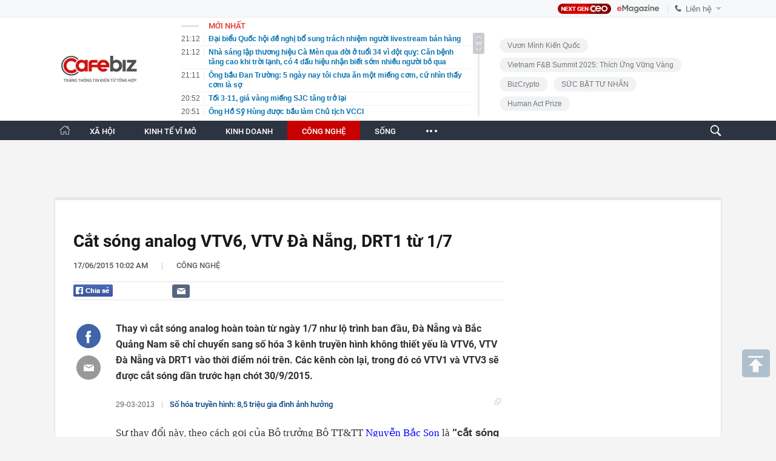

--- FILE ---
content_type: text/html; charset=utf-8
request_url: https://cafebiz.vn/ajaxData/TinMoiOnHeader.chn
body_size: 2617
content:
<li>
            <a href="/dai-bieu-quoc-hoi-de-nghi-bo-sung-trach-nhiem-nguoi-livestream-ban-hang-176251103211211206.chn" title="Đại biểu Quốc hội đề nghị bổ sung trách nhiệm người livestream bán hàng">
                <span class="time">21:12</span>
                <span class="text">Đại biểu Quốc hội đề nghị bổ sung trách nhiệm người livestream bán hàng</span>
            </a>
        </li>
            <li>
            <a href="/nha-sang-lap-thuong-hieu-ca-men-qua-doi-o-tuoi-34-vi-dot-quy-can-benh-tang-cao-khi-troi-lanh-co-4-dau-hieu-nhan-biet-som-nhieu-nguoi-bo-qua-176251103203147011.chn" title="Nhà sáng lập thương hiệu Cà Mèn qua đời ở tuổi 34 vì đột quỵ: Căn bệnh tăng cao khi trời lạnh, có 4 dấu hiệu nhận biết sớm nhiều người bỏ qua">
                <span class="time">21:12</span>
                <span class="text">Nhà sáng lập thương hiệu Cà Mèn qua đời ở tuổi 34 vì đột quỵ: Căn bệnh tăng cao khi trời lạnh, có 4 dấu hiệu nhận biết sớm nhiều người bỏ qua</span>
            </a>
        </li>
            <li>
            <a href="/ong-bau-dan-truong-5-ngay-nay-toi-chua-an-mot-mieng-com-cu-nhin-thay-com-la-so-1762511032111233.chn" title="Ông bầu Đan Trường: 5 ngày nay tôi chưa ăn một miếng cơm, cứ nhìn thấy cơm là sợ">
                <span class="time">21:11</span>
                <span class="text">Ông bầu Đan Trường: 5 ngày nay tôi chưa ăn một miếng cơm, cứ nhìn thấy cơm là sợ</span>
            </a>
        </li>
            <li>
            <a href="/toi-3-11-gia-vang-mieng-sjc-tang-tro-lai-176251103205302145.chn" title="Tối 3-11, giá vàng miếng SJC tăng trở lại">
                <span class="time">20:52</span>
                <span class="text">Tối 3-11, giá vàng miếng SJC tăng trở lại</span>
            </a>
        </li>
            <li>
            <a href="/ong-ho-sy-hung-duoc-bau-lam-chu-tich-vcci-176251103205121344.chn" title="Ông Hồ Sỹ Hùng được bầu làm Chủ tịch VCCI">
                <span class="time">20:51</span>
                <span class="text">Ông Hồ Sỹ Hùng được bầu làm Chủ tịch VCCI</span>
            </a>
        </li>
            <li>
            <a href="/cach-tinh-luong-giao-vien-2026-17625110320301709.chn" title="Cách tính lương giáo viên 2026">
                <span class="time">20:50</span>
                <span class="text">Cách tính lương giáo viên 2026</span>
            </a>
        </li>
            <li>
            <a href="/tuyen-an-nu-dai-gia-thuy-san-noi-tieng-ca-mau-176251103195613793.chn" title="Tuyên án nữ ‘đại gia’ thủy sản nổi tiếng Cà Mau">
                <span class="time">20:48</span>
                <span class="text">Tuyên án nữ ‘đại gia’ thủy sản nổi tiếng Cà Mau</span>
            </a>
        </li>
            <li>
            <a href="/nhung-su-that-ky-la-tren-the-gioi-ma-ai-cung-nghi-la-fake-nhung-hoa-ra-that-100-176251103202746369.chn" title="Những sự thật kỳ lạ trên thế giới mà ai cũng nghĩ là &quot;fake&quot;, nhưng hóa ra thật 100%">
                <span class="time">20:42</span>
                <span class="text">Những sự thật kỳ lạ trên thế giới mà ai cũng nghĩ là &quot;fake&quot;, nhưng hóa ra thật 100%</span>
            </a>
        </li>
            <li>
            <a href="/lang-son-lap-ky-luc-kim-ngach-xuat-nhap-khau-gan-74-ty-usd-176251103200623011.chn" title="Lạng Sơn lập kỷ lục kim ngạch xuất nhập khẩu gần 74 tỷ USD">
                <span class="time">20:40</span>
                <span class="text">Lạng Sơn lập kỷ lục kim ngạch xuất nhập khẩu gần 74 tỷ USD</span>
            </a>
        </li>
            <li>
            <a href="/nguoi-co-3-dac-diem-nay-khon-ngoan-hon-nguoi-sau-30-tuoi-nhat-dinh-se-giau-co-cha-me-cung-duoc-huong-phuc-176251103202625227.chn" title="Người có 3 đặc điểm này khôn ngoan hơn người, sau 30 tuổi nhất định sẽ giàu có, cha mẹ cũng được hưởng phúc">
                <span class="time">20:25</span>
                <span class="text">Người có 3 đặc điểm này khôn ngoan hơn người, sau 30 tuổi nhất định sẽ giàu có, cha mẹ cũng được hưởng phúc</span>
            </a>
        </li>
            <li>
            <a href="/am-anh-bi-goi-ten-giua-lan-song-sa-thai-176251103202440722.chn" title="Ám ảnh &quot;bị gọi tên&quot; giữa làn sóng sa thải">
                <span class="time">20:23</span>
                <span class="text">Ám ảnh &quot;bị gọi tên&quot; giữa làn sóng sa thải</span>
            </a>
        </li>
            <li>
            <a href="/mo-vang-trieu-do-cua-ty-phu-tran-dinh-long-lo-dien-vu-khi-bi-mat-moi-giup-vua-thep-kiem-boi-tien-176251103200733577.chn" title="&quot;Mỏ vàng&quot; triệu đô của tỷ phú Trần Đình Long lộ diện: &quot;Vũ khí bí mật&quot; mới giúp vua thép kiếm bội tiền">
                <span class="time">20:07</span>
                <span class="text">&quot;Mỏ vàng&quot; triệu đô của tỷ phú Trần Đình Long lộ diện: &quot;Vũ khí bí mật&quot; mới giúp vua thép kiếm bội tiền</span>
            </a>
        </li>
            <li>
            <a href="/ceo-deu-noi-ve-bat-dinh-nhung-bao-nhieu-nguoi-du-tu-tin-leo-lai-doanh-nghiep-qua-no-176251103195517551.chn" title="CEO đều nói về bất định, nhưng bao nhiêu người đủ tự tin lèo lái doanh nghiệp qua nó?">
                <span class="time">20:00</span>
                <span class="text">CEO đều nói về bất định, nhưng bao nhiêu người đủ tự tin lèo lái doanh nghiệp qua nó?</span>
            </a>
        </li>
            <li>
            <a href="/vu-vo-ho-nuoc-o-lam-dong-ai-chiu-trach-nhiem-boi-thuong-thiet-hai-176251103195739507.chn" title="Vụ vỡ hồ nước ở Lâm Đồng: Ai chịu trách nhiệm bồi thường thiệt hại?">
                <span class="time">19:57</span>
                <span class="text">Vụ vỡ hồ nước ở Lâm Đồng: Ai chịu trách nhiệm bồi thường thiệt hại?</span>
            </a>
        </li>
            <li>
            <a href="/nguoi-dan-ba-dang-so-nhat-thien-long-bat-bo-176251103171829677.chn" title="Người đàn bà đáng sợ nhất Thiên Long Bát Bộ">
                <span class="time">19:45</span>
                <span class="text">Người đàn bà đáng sợ nhất Thiên Long Bát Bộ</span>
            </a>
        </li>
            <li>
            <a href="/bien-nuoc-bao-vay-xa-le-thuy-nguoi-dan-hoi-ha-chay-lu-176251103193115429.chn" title="Biển nước bao vây xã Lệ Thủy, người dân hối hả chạy lũ">
                <span class="time">19:31</span>
                <span class="text">Biển nước bao vây xã Lệ Thủy, người dân hối hả chạy lũ</span>
            </a>
        </li>
            <li>
            <a href="/khoe-con-hoc-truong-gan-190-trieu-dong-hoc-ky-ong-bo-bat-ngo-bi-mxh-chat-van-co-that-la-yeu-thuong-con-khong-176251103171654499.chn" title="Khoe con học trường gần 190 triệu đồng/học kỳ, ông bố bất ngờ bị MXH chất vấn: &quot;Có thật là yêu thương con không?&quot;">
                <span class="time">19:30</span>
                <span class="text">Khoe con học trường gần 190 triệu đồng/học kỳ, ông bố bất ngờ bị MXH chất vấn: &quot;Có thật là yêu thương con không?&quot;</span>
            </a>
        </li>
            <li>
            <a href="/4-bieu-hien-cua-nguoi-eq-thap-khi-di-choi-176251103171614998.chn" title="4 biểu hiện của người EQ thấp khi đi chơi">
                <span class="time">19:15</span>
                <span class="text">4 biểu hiện của người EQ thấp khi đi chơi</span>
            </a>
        </li>
            <li>
            <a href="/khanh-hoa-cam-tau-thuyen-khan-cap-dieu-tiet-ho-chua-doi-pho-bao-kalmaegi-176251103191334563.chn" title="Khánh Hòa cấm tàu thuyền, khẩn cấp điều tiết hồ chứa đối phó bão Kalmaegi">
                <span class="time">19:13</span>
                <span class="text">Khánh Hòa cấm tàu thuyền, khẩn cấp điều tiết hồ chứa đối phó bão Kalmaegi</span>
            </a>
        </li>
            <li>
            <a href="/uong-2-lit-ruou-55-lon-bia-nguoi-dan-ong-phai-loc-mau-3-tieng-176251103171540933.chn" title="Uống 2 lít rượu, 55 lon bia, người đàn ông phải lọc máu 3 tiếng">
                <span class="time">19:00</span>
                <span class="text">Uống 2 lít rượu, 55 lon bia, người đàn ông phải lọc máu 3 tiếng</span>
            </a>
        </li>
    <!--u: 03/11/2025 21:27:50 -->

--- FILE ---
content_type: text/html; charset=utf-8
request_url: https://cafebiz.vn/ajaxData/getBoxHotHome.chn
body_size: 2039
content:
<div id="boxNewest" class="slwrap clearfix">
        <div class="tab title">
            <h3>NỔI BẬT TRANG CHỦ</h3>
        </div>
        <div class="">
            <div class="noi-bat-trang-chu">
                <div id="NoiBat1">
                                                            <div class="tin-noi-bat first">
                        <a href="/coolmate-cua-pham-chi-nhu-hoan-thanh-vong-goi-von-series-c-tu-3-quy-lon-chau-a-co-tap-doan-may-mac-top-3-han-quoc-gop-mat-176251103142558051.chn" title="Coolmate của Phạm Chí Nhu hoàn thành vòng gọi vốn Series C từ 3 quỹ lớn châu Á, có tập đoàn may mặc top 3 Hàn Quốc góp mặt" data-popup-url="/coolmate-cua-pham-chi-nhu-hoan-thanh-vong-goi-von-series-c-tu-3-quy-lon-chau-a-co-tap-doan-may-mac-top-3-han-quoc-gop-mat-176251103142558051.chn"
                            class="show-popup visit-popup">
                            <h3 class="title">Coolmate của Phạm Chí Nhu hoàn thành vòng gọi vốn Series C từ 3 quỹ lớn châu Á, có tập đoàn may mặc top 3 Hàn Quốc góp mặt</h3>
                        </a>
                        <p class="desc">
                            Startup Coolmate vừa công bố hoàn thành vòng gọi vốn Series C để phục vụ cho việc mở rộng sang thị trường quần áo nữ, bán hàng trực tiếp cũng như xuất khẩu.
                        </p>
                        <a href="/coolmate-cua-pham-chi-nhu-hoan-thanh-vong-goi-von-series-c-tu-3-quy-lon-chau-a-co-tap-doan-may-mac-top-3-han-quoc-gop-mat-176251103142558051.chn" title="Coolmate của Phạm Chí Nhu hoàn thành vòng gọi vốn Series C từ 3 quỹ lớn châu Á, có tập đoàn may mặc top 3 Hàn Quốc góp mặt" data-popup-url="/coolmate-cua-pham-chi-nhu-hoan-thanh-vong-goi-von-series-c-tu-3-quy-lon-chau-a-co-tap-doan-may-mac-top-3-han-quoc-gop-mat-176251103142558051.chn"
                            class="show-popup visit-popup">
                            <img loading="lazy" src="https://cafebiz.cafebizcdn.vn/zoom/370_230/162123310254002176/2025/11/3/thiet-ke-chua-co-ten-79-17621541201461680818420-1762154637619-17621546427841390052965-32-0-1282-2000-crop-17621546696161420696330.png"
                                class="cover" title="Coolmate của Phạm Chí Nhu hoàn thành vòng gọi vốn Series C từ 3 quỹ lớn châu Á, có tập đoàn may mặc top 3 Hàn Quốc góp mặt" width="254" height="153">
                        </a>
                    </div>
                                                        </div>
                <div id="NoiBat2">
                                                                                                    <div class="tin-noi-bat">
                        <a title="Luật sư Trương Thanh Đức: Doanh nghiệp tuân thủ pháp luật không chỉ là an toàn pháp lý, mà chính là nền tảng kinh doanh" href="/luat-su-truong-thanh-duc-doanh-nghiep-tuan-thu-phap-luat-khong-chi-la-an-toan-phap-ly-ma-chinh-la-nen-tang-kinh-doanh-17625110307283322.chn" data-popup-url="/luat-su-truong-thanh-duc-doanh-nghiep-tuan-thu-phap-luat-khong-chi-la-an-toan-phap-ly-ma-chinh-la-nen-tang-kinh-doanh-17625110307283322.chn"
                            class="show-popup visit-popup"
                            newsType="0">
                            <img src="https://cafebiz.cafebizcdn.vn/zoom/223_140/162123310254002176/2025/11/3/ava-sao-chep-1762088616299596901863-1762129559685-17621295604241577837317-0-0-813-1300-crop-1762129588623927150173.png" class="cover" title="Luật sư Trương Thanh Đức: Doanh nghiệp tuân thủ pháp luật không chỉ là an toàn pháp lý, mà chính là nền tảng kinh doanh" width="254"
                                height="153" loading="lazy">
                        </a>
                        
                        <a href="/luat-su-truong-thanh-duc-doanh-nghiep-tuan-thu-phap-luat-khong-chi-la-an-toan-phap-ly-ma-chinh-la-nen-tang-kinh-doanh-17625110307283322.chn" title="Luật sư Trương Thanh Đức: Doanh nghiệp tuân thủ pháp luật không chỉ là an toàn pháp lý, mà chính là nền tảng kinh doanh" data-popup-url="/luat-su-truong-thanh-duc-doanh-nghiep-tuan-thu-phap-luat-khong-chi-la-an-toan-phap-ly-ma-chinh-la-nen-tang-kinh-doanh-17625110307283322.chn"
                            class="show-popup visit-popup">
                            <h3 class="title">Luật sư Trương Thanh Đức: Doanh nghiệp tuân thủ pháp luật không chỉ là an toàn pháp lý, mà chính là nền tảng kinh doanh</h3>
                        </a>
                        <p class="desc">
                            Chuyên gia cho rằng ranh giới giữa linh hoạt và vi phạm rất mong manh. Vì vậy, khi không chắc chắn, thì doanh nghiệp vẫn cần đặt tuân thủ pháp luật lên hàng đầu.
                        </p>
                    </div>
                                                                                <div class="tin-noi-bat">
                        <a title="Thương hiệu Cà Mèn thông báo về nguyên nhân Founder Nguyễn Đức Nhật Thuận qua đời" href="/thuong-hieu-ca-men-thong-bao-ve-nguyen-nhan-founder-nguyen-duc-nhat-thuan-qua-doi-176251103081045053.chn" data-popup-url="/thuong-hieu-ca-men-thong-bao-ve-nguyen-nhan-founder-nguyen-duc-nhat-thuan-qua-doi-176251103081045053.chn"
                            class="show-popup visit-popup"
                            newsType="0">
                            <img src="https://cafebiz.cafebizcdn.vn/zoom/223_140/162123310254002176/2025/11/3/574244188-1268529298640364-7106247633406923182-n-176213143105950624785-1762132140335-17621321407301482175223-47-0-376-526-crop-1762132173635178266187.jpg" class="cover" title="Thương hiệu Cà Mèn thông báo về nguyên nhân Founder Nguyễn Đức Nhật Thuận qua đời" width="254"
                                height="153" loading="lazy">
                        </a>
                        
                        <a href="/thuong-hieu-ca-men-thong-bao-ve-nguyen-nhan-founder-nguyen-duc-nhat-thuan-qua-doi-176251103081045053.chn" title="Thương hiệu Cà Mèn thông báo về nguyên nhân Founder Nguyễn Đức Nhật Thuận qua đời" data-popup-url="/thuong-hieu-ca-men-thong-bao-ve-nguyen-nhan-founder-nguyen-duc-nhat-thuan-qua-doi-176251103081045053.chn"
                            class="show-popup visit-popup">
                            <h3 class="title">Thương hiệu Cà Mèn thông báo về nguyên nhân Founder Nguyễn Đức Nhật Thuận qua đời</h3>
                        </a>
                        <p class="desc">
                            Được biết, Founder của Cà Mèn - anh Nguyễn Đức Nhật Thuận qua đời vì bị đột quỵ.
                        </p>
                    </div>
                                                                                <div class="tin-noi-bat">
                        <a title="Thuận Cà Mèn: Từ hẻm cụt Sài Gòn đến hành trình đưa món cháo làng xuất khẩu sang Mỹ" href="/thuan-ca-men-tu-hem-cut-sai-gon-den-hanh-trinh-dua-mon-chao-lang-xuat-khau-sang-my-176251103140114373.chn" data-popup-url="/thuan-ca-men-tu-hem-cut-sai-gon-den-hanh-trinh-dua-mon-chao-lang-xuat-khau-sang-my-176251103140114373.chn"
                            class="show-popup visit-popup"
                            newsType="0">
                            <img src="https://cafebiz.cafebizcdn.vn/zoom/223_140/162123310254002176/2025/11/3/avatar1762153239616-1762153239907134846451.png" class="cover" title="Thuận Cà Mèn: Từ hẻm cụt Sài Gòn đến hành trình đưa món cháo làng xuất khẩu sang Mỹ" width="254"
                                height="153" loading="lazy">
                        </a>
                        
                        <a href="/thuan-ca-men-tu-hem-cut-sai-gon-den-hanh-trinh-dua-mon-chao-lang-xuat-khau-sang-my-176251103140114373.chn" title="Thuận Cà Mèn: Từ hẻm cụt Sài Gòn đến hành trình đưa món cháo làng xuất khẩu sang Mỹ" data-popup-url="/thuan-ca-men-tu-hem-cut-sai-gon-den-hanh-trinh-dua-mon-chao-lang-xuat-khau-sang-my-176251103140114373.chn"
                            class="show-popup visit-popup">
                            <h3 class="title">Thuận Cà Mèn: Từ hẻm cụt Sài Gòn đến hành trình đưa món cháo làng xuất khẩu sang Mỹ</h3>
                        </a>
                        <p class="desc">
                            Anh đã truyền cảm hứng cho nhiều người trước khi đột ngột qua đời.
                        </p>
                    </div>
                                                        </div>
            </div>

        </div>
    </div>



    <div class="clearall"></div>
    <span class="border_bottom mgb20"></span>
    <div class="clearall"></div>
<!--u: 03/11/2025 21:24:08 -->

--- FILE ---
content_type: text/html; charset=utf-8
request_url: https://cafebiz.vn/loadsamezone/zone-17649.chn
body_size: 2670
content:
<ul class="item">
    <div class="rowccm clearfix" id="ccm_row1" data-cd-key="newsposition:zoneid0type1" data-cd-top="2">
                                    <li class="clearfix" data-newsid="176251103101656371">
                    <a title="Bên trong phòng thí nghiệm robot của Tesla: Nhân viên phải mặc đồ chuyên biệt, đeo gần 20kg thiết bị trên lưng để ghi hình" href="/ben-trong-phong-thi-nghiem-robot-cua-tesla-nhan-vien-phai-mac-do-chuyen-biet-deo-gan-20kg-thiet-bi-tren-lung-de-ghi-hinh-176251103101656371.chn" data-popup-url="/ben-trong-phong-thi-nghiem-robot-cua-tesla-nhan-vien-phai-mac-do-chuyen-biet-deo-gan-20kg-thiet-bi-tren-lung-de-ghi-hinh-176251103101656371.chn" class="show-popup visit-popup">
                        <img alt="Bên trong phòng thí nghiệm robot của Tesla: Nhân viên phải mặc đồ chuyên biệt, đeo gần 20kg thiết bị trên lưng để ghi hình" src="https://cafebiz.cafebizcdn.vn/zoom/223_140/162123310254002176/2025/11/3/avatar1762139798856-1762139799414195891318.jpg" loading="lazy">
                    </a>
                    <div class="tt">
                        <a class="bTitle show-popup visit-popup" title="Bên trong phòng thí nghiệm robot của Tesla: Nhân viên phải mặc đồ chuyên biệt, đeo gần 20kg thiết bị trên lưng để ghi hình" href="/ben-trong-phong-thi-nghiem-robot-cua-tesla-nhan-vien-phai-mac-do-chuyen-biet-deo-gan-20kg-thiet-bi-tren-lung-de-ghi-hinh-176251103101656371.chn" data-popup-url="/ben-trong-phong-thi-nghiem-robot-cua-tesla-nhan-vien-phai-mac-do-chuyen-biet-deo-gan-20kg-thiet-bi-tren-lung-de-ghi-hinh-176251103101656371.chn">
                            Bên trong phòng thí nghiệm robot của Tesla: Nhân viên phải mặc đồ chuyên biệt, đeo gần 20kg thiết bị trên lưng để ghi hình
                        </a>
                        <span class="iconb-ccm">Nổi bật</span>
                    </div>
                </li>
                            <li class="clearfix" data-newsid="176251103111039755">
                    <a title="Elon Musk và câu chuyện vị hoàng đế &#039;không mặc đồ&#039;: Khi cảm xúc và kỳ vọng lấn át kết quả kinh doanh" href="/elon-musk-va-cau-chuyen-vi-hoang-de-khong-mac-do-khi-cam-xuc-va-ky-vong-lan-at-ket-qua-kinh-doanh-176251103111039755.chn" data-popup-url="/elon-musk-va-cau-chuyen-vi-hoang-de-khong-mac-do-khi-cam-xuc-va-ky-vong-lan-at-ket-qua-kinh-doanh-176251103111039755.chn" class="show-popup visit-popup">
                        <img alt="Elon Musk và câu chuyện vị hoàng đế &#039;không mặc đồ&#039;: Khi cảm xúc và kỳ vọng lấn át kết quả kinh doanh" src="https://cafebiz.cafebizcdn.vn/zoom/223_140/162123310254002176/2025/11/3/avatar1762142963801-1762142964621139434933-13-0-584-914-crop-17621430133291373101237.png" loading="lazy">
                    </a>
                    <div class="tt">
                        <a class="bTitle show-popup visit-popup" title="Elon Musk và câu chuyện vị hoàng đế &#039;không mặc đồ&#039;: Khi cảm xúc và kỳ vọng lấn át kết quả kinh doanh" href="/elon-musk-va-cau-chuyen-vi-hoang-de-khong-mac-do-khi-cam-xuc-va-ky-vong-lan-at-ket-qua-kinh-doanh-176251103111039755.chn" data-popup-url="/elon-musk-va-cau-chuyen-vi-hoang-de-khong-mac-do-khi-cam-xuc-va-ky-vong-lan-at-ket-qua-kinh-doanh-176251103111039755.chn">
                            Elon Musk và câu chuyện vị hoàng đế &#039;không mặc đồ&#039;: Khi cảm xúc và kỳ vọng lấn át kết quả kinh doanh
                        </a>
                        <span class="iconb-ccm">Nổi bật</span>
                    </div>
                </li>
                                                                                                    <li class="clearfix" data-newsid="176251103102544503">
                            <a title="Kỳ tích chưa từng có: Quốc gia tỷ dân chặn đứng sông dữ trong 24 giờ, xây 2 đập thủy điện công suất khủng" href="/ky-tich-chua-tung-co-quoc-gia-ty-dan-chan-dung-song-du-trong-24-gio-xay-2-dap-thuy-dien-cong-suat-khung-176251103102544503.chn" data-popup-url="/ky-tich-chua-tung-co-quoc-gia-ty-dan-chan-dung-song-du-trong-24-gio-xay-2-dap-thuy-dien-cong-suat-khung-176251103102544503.chn" class="show-popup visit-popup">
                                <img alt="Kỳ tích chưa từng có: Quốc gia tỷ dân chặn đứng sông dữ trong 24 giờ, xây 2 đập thủy điện công suất khủng" src="https://cafebiz.cafebizcdn.vn/zoom/223_140/162123310254002176/2025/11/3/avatar1762140168344-1762140169150531722707.png">
                            </a>
                            <div class="tt">
                                <a class="bTitle show-popup visit-popup" title="Kỳ tích chưa từng có: Quốc gia tỷ dân chặn đứng sông dữ trong 24 giờ, xây 2 đập thủy điện công suất khủng" href="/ky-tich-chua-tung-co-quoc-gia-ty-dan-chan-dung-song-du-trong-24-gio-xay-2-dap-thuy-dien-cong-suat-khung-176251103102544503.chn"
                                   data-popup-url="/ky-tich-chua-tung-co-quoc-gia-ty-dan-chan-dung-song-du-trong-24-gio-xay-2-dap-thuy-dien-cong-suat-khung-176251103102544503.chn">Kỳ tích chưa từng có: Quốc gia tỷ dân chặn đứng sông dữ trong 24 giờ, xây 2 đập thủy điện công suất khủng</a>
                                <span class="gach" style="margin: 0 4px">-</span>
                                <span class="time time-ago" title="2025-11-03T10:25:00"></span>
                            </div>
                        </li>
                                                                                                                                                                                                                                                                                                                                                                                                                                                            </div>
    <div class="rowccm clearfix" id="ccm_row2" data-cd-key="siteid176:newsinzone:zone" data-cd-top="2">
                                                                                                                                                <li class="clearfix" data-newsid="176251103094650961">
                            <a title="OpenAI và nguy cơ trở thành &quot;quá lớn để sụp đổ&quot; trong kỷ nguyên trí tuệ nhân tạo" href="/openai-va-nguy-co-tro-thanh-qua-lon-de-sup-do-trong-ky-nguyen-tri-tue-nhan-tao-176251103094650961.chn" data-popup-url="/openai-va-nguy-co-tro-thanh-qua-lon-de-sup-do-trong-ky-nguyen-tri-tue-nhan-tao-176251103094650961.chn" class="show-popup visit-popup">
                                <img alt="OpenAI và nguy cơ trở thành &quot;quá lớn để sụp đổ&quot; trong kỷ nguyên trí tuệ nhân tạo" src="https://cafebiz.cafebizcdn.vn/zoom/223_140/162123310254002176/2025/11/3/avatar1762137902885-1762137903343472179044-0-114-1081-1844-crop-17621379584941876165125.jpg">
                            </a>
                            <div class="tt">
                                <a class="bTitle show-popup visit-popup" title="OpenAI và nguy cơ trở thành &quot;quá lớn để sụp đổ&quot; trong kỷ nguyên trí tuệ nhân tạo" href="/openai-va-nguy-co-tro-thanh-qua-lon-de-sup-do-trong-ky-nguyen-tri-tue-nhan-tao-176251103094650961.chn"
                                   data-popup-url="/openai-va-nguy-co-tro-thanh-qua-lon-de-sup-do-trong-ky-nguyen-tri-tue-nhan-tao-176251103094650961.chn">OpenAI và nguy cơ trở thành &quot;quá lớn để sụp đổ&quot; trong kỷ nguyên trí tuệ nhân tạo</a>
                                <span class="gach" style="margin: 0 4px">-</span>
                                <span class="time time-ago" title="2025-11-03T09:45:00"></span>
                            </div>
                        </li>
                                                                                                            <li class="clearfix" data-newsid="176251102220823807">
                            <a title="Lại thêm 1 hãng ô tô điện Trung Quốc phải triệu hồi 11.000 xe sau sự cố bốc cháy ngay giữa đường phố" href="/lai-them-1-hang-o-to-dien-trung-quoc-phai-trieu-hoi-11000-xe-sau-su-co-boc-chay-ngay-giua-duong-pho-176251102220823807.chn" data-popup-url="/lai-them-1-hang-o-to-dien-trung-quoc-phai-trieu-hoi-11000-xe-sau-su-co-boc-chay-ngay-giua-duong-pho-176251102220823807.chn" class="show-popup visit-popup">
                                <img alt="Lại thêm 1 hãng ô tô điện Trung Quốc phải triệu hồi 11.000 xe sau sự cố bốc cháy ngay giữa đường phố" src="https://cafebiz.cafebizcdn.vn/zoom/223_140/162123310254002176/2025/11/2/avatar1762096075976-17620960767441944225979.png">
                            </a>
                            <div class="tt">
                                <a class="bTitle show-popup visit-popup" title="Lại thêm 1 hãng ô tô điện Trung Quốc phải triệu hồi 11.000 xe sau sự cố bốc cháy ngay giữa đường phố" href="/lai-them-1-hang-o-to-dien-trung-quoc-phai-trieu-hoi-11000-xe-sau-su-co-boc-chay-ngay-giua-duong-pho-176251102220823807.chn"
                                   data-popup-url="/lai-them-1-hang-o-to-dien-trung-quoc-phai-trieu-hoi-11000-xe-sau-su-co-boc-chay-ngay-giua-duong-pho-176251102220823807.chn">Lại thêm 1 hãng ô tô điện Trung Quốc phải triệu hồi 11.000 xe sau sự cố bốc cháy ngay giữa đường phố</a>
                                <span class="gach" style="margin: 0 4px">-</span>
                                <span class="time time-ago" title="2025-11-02T22:08:00"></span>
                            </div>
                        </li>
                                                                                                            <li class="clearfix" data-newsid="17625110219253797">
                            <a title="&#039;Ông trùm&#039; xe tải tại Việt Nam ra mắt xe điện giá hơn 400 triệu đồng: ngang cỡ Toyota Camry, đi Hà Nội-Quảng Trị chỉ trong 1 lần sạc" href="/ong-trum-xe-tai-tai-viet-nam-ra-mat-xe-dien-gia-hon-400-trieu-dong-ngang-co-toyota-camry-di-ha-noi-quang-tri-chi-trong-1-lan-sac-17625110219253797.chn" data-popup-url="/ong-trum-xe-tai-tai-viet-nam-ra-mat-xe-dien-gia-hon-400-trieu-dong-ngang-co-toyota-camry-di-ha-noi-quang-tri-chi-trong-1-lan-sac-17625110219253797.chn" class="show-popup visit-popup">
                                <img alt="&#039;Ông trùm&#039; xe tải tại Việt Nam ra mắt xe điện giá hơn 400 triệu đồng: ngang cỡ Toyota Camry, đi Hà Nội-Quảng Trị chỉ trong 1 lần sạc" src="https://cafebiz.cafebizcdn.vn/zoom/223_140/162123310254002176/2025/11/2/avatar1762086221510-17620862218341813692967.png">
                            </a>
                            <div class="tt">
                                <a class="bTitle show-popup visit-popup" title="&#039;Ông trùm&#039; xe tải tại Việt Nam ra mắt xe điện giá hơn 400 triệu đồng: ngang cỡ Toyota Camry, đi Hà Nội-Quảng Trị chỉ trong 1 lần sạc" href="/ong-trum-xe-tai-tai-viet-nam-ra-mat-xe-dien-gia-hon-400-trieu-dong-ngang-co-toyota-camry-di-ha-noi-quang-tri-chi-trong-1-lan-sac-17625110219253797.chn"
                                   data-popup-url="/ong-trum-xe-tai-tai-viet-nam-ra-mat-xe-dien-gia-hon-400-trieu-dong-ngang-co-toyota-camry-di-ha-noi-quang-tri-chi-trong-1-lan-sac-17625110219253797.chn">&#039;Ông trùm&#039; xe tải tại Việt Nam ra mắt xe điện giá hơn 400 triệu đồng: ngang cỡ Toyota Camry, đi Hà Nội-Quảng Trị chỉ trong 1 lần sạc</a>
                                <span class="gach" style="margin: 0 4px">-</span>
                                <span class="time time-ago" title="2025-11-02T20:27:00"></span>
                            </div>
                        </li>
                                                                                                                                                                                                                                                                <li class="tincungmucfocus" data-ad="zone_510087"><div id="admzone501578"></div></li>
        <script>
                        admicroAD.unit.push(function () { admicroAD.show('admzone501578') });
                    </script>
    </div>
</ul>
